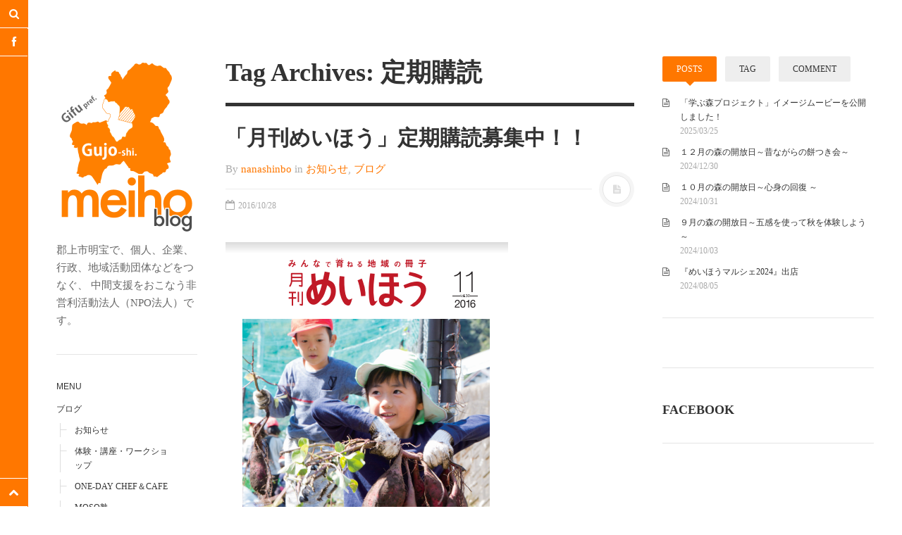

--- FILE ---
content_type: text/html; charset=UTF-8
request_url: https://blog.nanashinbo.com/tag/%E5%AE%9A%E6%9C%9F%E8%B3%BC%E8%AA%AD/
body_size: 15167
content:
<!DOCTYPE html>
<html prefix="og: http://ogp.me/ns#" lang="ja">
<head>
<meta charset="UTF-8">
<meta name="viewport" content="width=device-width, initial-scale=1.0, user-scalable=no">
<title>定期購読 | 特定非営利活動法人ななしんぼ ブログ</title>
<link rel="profile" href="http://gmpg.org/xfn/11">
<link rel="pingback" href="https://blog.nanashinbo.com/wp/xmlrpc.php">
<meta name='robots' content='max-image-preview:large' />
<link rel='dns-prefetch' href='//secure.gravatar.com' />
<link rel='dns-prefetch' href='//s.w.org' />
<link rel='dns-prefetch' href='//v0.wordpress.com' />
<link rel="alternate" type="application/rss+xml" title="特定非営利活動法人ななしんぼ ブログ &raquo; フィード" href="https://blog.nanashinbo.com/feed/" />
<link rel="alternate" type="application/rss+xml" title="特定非営利活動法人ななしんぼ ブログ &raquo; コメントフィード" href="https://blog.nanashinbo.com/comments/feed/" />
<link rel="alternate" type="application/rss+xml" title="特定非営利活動法人ななしんぼ ブログ &raquo; 定期購読 タグのフィード" href="https://blog.nanashinbo.com/tag/%e5%ae%9a%e6%9c%9f%e8%b3%bc%e8%aa%ad/feed/" />
		<script type="text/javascript">
			window._wpemojiSettings = {"baseUrl":"https:\/\/s.w.org\/images\/core\/emoji\/13.1.0\/72x72\/","ext":".png","svgUrl":"https:\/\/s.w.org\/images\/core\/emoji\/13.1.0\/svg\/","svgExt":".svg","source":{"concatemoji":"https:\/\/blog.nanashinbo.com\/wp\/wp-includes\/js\/wp-emoji-release.min.js?ver=5.8.12"}};
			!function(e,a,t){var n,r,o,i=a.createElement("canvas"),p=i.getContext&&i.getContext("2d");function s(e,t){var a=String.fromCharCode;p.clearRect(0,0,i.width,i.height),p.fillText(a.apply(this,e),0,0);e=i.toDataURL();return p.clearRect(0,0,i.width,i.height),p.fillText(a.apply(this,t),0,0),e===i.toDataURL()}function c(e){var t=a.createElement("script");t.src=e,t.defer=t.type="text/javascript",a.getElementsByTagName("head")[0].appendChild(t)}for(o=Array("flag","emoji"),t.supports={everything:!0,everythingExceptFlag:!0},r=0;r<o.length;r++)t.supports[o[r]]=function(e){if(!p||!p.fillText)return!1;switch(p.textBaseline="top",p.font="600 32px Arial",e){case"flag":return s([127987,65039,8205,9895,65039],[127987,65039,8203,9895,65039])?!1:!s([55356,56826,55356,56819],[55356,56826,8203,55356,56819])&&!s([55356,57332,56128,56423,56128,56418,56128,56421,56128,56430,56128,56423,56128,56447],[55356,57332,8203,56128,56423,8203,56128,56418,8203,56128,56421,8203,56128,56430,8203,56128,56423,8203,56128,56447]);case"emoji":return!s([10084,65039,8205,55357,56613],[10084,65039,8203,55357,56613])}return!1}(o[r]),t.supports.everything=t.supports.everything&&t.supports[o[r]],"flag"!==o[r]&&(t.supports.everythingExceptFlag=t.supports.everythingExceptFlag&&t.supports[o[r]]);t.supports.everythingExceptFlag=t.supports.everythingExceptFlag&&!t.supports.flag,t.DOMReady=!1,t.readyCallback=function(){t.DOMReady=!0},t.supports.everything||(n=function(){t.readyCallback()},a.addEventListener?(a.addEventListener("DOMContentLoaded",n,!1),e.addEventListener("load",n,!1)):(e.attachEvent("onload",n),a.attachEvent("onreadystatechange",function(){"complete"===a.readyState&&t.readyCallback()})),(n=t.source||{}).concatemoji?c(n.concatemoji):n.wpemoji&&n.twemoji&&(c(n.twemoji),c(n.wpemoji)))}(window,document,window._wpemojiSettings);
		</script>
		<style type="text/css">
img.wp-smiley,
img.emoji {
	display: inline !important;
	border: none !important;
	box-shadow: none !important;
	height: 1em !important;
	width: 1em !important;
	margin: 0 .07em !important;
	vertical-align: -0.1em !important;
	background: none !important;
	padding: 0 !important;
}
</style>
	<link rel='stylesheet' id='wp-block-library-css'  href='https://blog.nanashinbo.com/wp/wp-includes/css/dist/block-library/style.min.css?ver=5.8.12' type='text/css' media='all' />
<style id='wp-block-library-inline-css' type='text/css'>
.has-text-align-justify{text-align:justify;}
</style>
<link rel='stylesheet' id='mediaelement-css'  href='https://blog.nanashinbo.com/wp/wp-includes/js/mediaelement/mediaelementplayer-legacy.min.css?ver=4.2.16' type='text/css' media='all' />
<link rel='stylesheet' id='wp-mediaelement-css'  href='https://blog.nanashinbo.com/wp/wp-includes/js/mediaelement/wp-mediaelement.min.css?ver=5.8.12' type='text/css' media='all' />
<link rel='stylesheet' id='bwg_fonts-css'  href='https://blog.nanashinbo.com/wp/wp-content/plugins/photo-gallery/css/bwg-fonts/fonts.css?ver=0.0.1' type='text/css' media='all' />
<link rel='stylesheet' id='sumoselect-css'  href='https://blog.nanashinbo.com/wp/wp-content/plugins/photo-gallery/css/sumoselect.min.css?ver=3.3.24' type='text/css' media='all' />
<link rel='stylesheet' id='mCustomScrollbar-css'  href='https://blog.nanashinbo.com/wp/wp-content/plugins/photo-gallery/css/jquery.mCustomScrollbar.min.css?ver=3.1.5' type='text/css' media='all' />
<link rel='stylesheet' id='bwg_frontend-css'  href='https://blog.nanashinbo.com/wp/wp-content/plugins/photo-gallery/css/styles.min.css?ver=1.5.82' type='text/css' media='all' />
<link rel='stylesheet' id='dw-minion-main-css'  href='https://blog.nanashinbo.com/wp/wp-content/themes/dw-minion/assets/css/main.css?ver=5.8.12' type='text/css' media='all' />
<link rel='stylesheet' id='dw-minion-style-css'  href='https://blog.nanashinbo.com/wp/wp-content/themes/dw-minion/style.css?ver=5.8.12' type='text/css' media='all' />
<link rel='stylesheet' id='dw-minion-qa-css'  href='https://blog.nanashinbo.com/wp/wp-content/themes/dw-minion/dwqa-templates/style.css?ver=5.8.12' type='text/css' media='all' />
<link rel='stylesheet' id='fancybox-css'  href='https://blog.nanashinbo.com/wp/wp-content/plugins/easy-fancybox/css/jquery.fancybox.min.css?ver=1.3.24' type='text/css' media='screen' />
<style id='fancybox-inline-css' type='text/css'>
#fancybox-outer{background:#fff}#fancybox-content{background:#fff;border-color:#fff;color:inherit;}
</style>
<link rel='stylesheet' id='jetpack_css-css'  href='https://blog.nanashinbo.com/wp/wp-content/plugins/jetpack/css/jetpack.css?ver=10.1.2' type='text/css' media='all' />
<script type='text/javascript' src='https://blog.nanashinbo.com/wp/wp-includes/js/jquery/jquery.min.js?ver=3.6.0' id='jquery-core-js'></script>
<script type='text/javascript' src='https://blog.nanashinbo.com/wp/wp-includes/js/jquery/jquery-migrate.min.js?ver=3.3.2' id='jquery-migrate-js'></script>
<script type='text/javascript' src='https://blog.nanashinbo.com/wp/wp-content/plugins/photo-gallery/js/jquery.sumoselect.min.js?ver=3.3.24' id='sumoselect-js'></script>
<script type='text/javascript' src='https://blog.nanashinbo.com/wp/wp-content/plugins/photo-gallery/js/jquery.mobile.min.js?ver=1.4.5' id='jquery-mobile-js'></script>
<script type='text/javascript' src='https://blog.nanashinbo.com/wp/wp-content/plugins/photo-gallery/js/jquery.mCustomScrollbar.concat.min.js?ver=3.1.5' id='mCustomScrollbar-js'></script>
<script type='text/javascript' src='https://blog.nanashinbo.com/wp/wp-content/plugins/photo-gallery/js/jquery.fullscreen.min.js?ver=0.6.0' id='jquery-fullscreen-js'></script>
<script type='text/javascript' id='bwg_frontend-js-extra'>
/* <![CDATA[ */
var bwg_objectsL10n = {"bwg_field_required":"field is required.","bwg_mail_validation":"\u3053\u308c\u306f\u6709\u52b9\u306a\u30e1\u30fc\u30eb\u30a2\u30c9\u30ec\u30b9\u3067\u306f\u3042\u308a\u307e\u305b\u3093\u3002","bwg_search_result":"\u691c\u7d22\u306b\u4e00\u81f4\u3059\u308b\u753b\u50cf\u304c\u3042\u308a\u307e\u305b\u3093\u3002","bwg_select_tag":"Select Tag","bwg_order_by":"Order By","bwg_search":"\u691c\u7d22","bwg_show_ecommerce":"Show Ecommerce","bwg_hide_ecommerce":"Hide Ecommerce","bwg_show_comments":"\u30b3\u30e1\u30f3\u30c8\u3092\u8868\u793a\u3057\u307e\u3059","bwg_hide_comments":"\u30b3\u30e1\u30f3\u30c8\u3092\u975e\u8868\u793a\u306b\u3057\u307e\u3059","bwg_restore":"\u5fa9\u5143\u3057\u307e\u3059","bwg_maximize":"\u6700\u5927\u5316\u3057\u307e\u3059","bwg_fullscreen":"\u30d5\u30eb\u30b9\u30af\u30ea\u30fc\u30f3","bwg_exit_fullscreen":"\u30d5\u30eb\u30b9\u30af\u30ea\u30fc\u30f3\u3092\u7d42\u4e86\u3057\u307e\u3059","bwg_search_tag":"SEARCH...","bwg_tag_no_match":"No tags found","bwg_all_tags_selected":"All tags selected","bwg_tags_selected":"tags selected","play":"\u518d\u751f","pause":"\u4e00\u6642\u505c\u6b62\u3057\u307e\u3059","is_pro":"","bwg_play":"\u518d\u751f","bwg_pause":"\u4e00\u6642\u505c\u6b62\u3057\u307e\u3059","bwg_hide_info":"\u60c5\u5831\u3092\u96a0\u3059","bwg_show_info":"\u60c5\u5831\u3092\u8868\u793a\u3057\u307e\u3059","bwg_hide_rating":"\u96a0\u3059\u8a55\u4fa1","bwg_show_rating":"\u8a55\u4fa1\u3092\u8868\u793a\u3057\u307e\u3059","ok":"Ok","cancel":"Cancel","select_all":"Select all","lazy_load":"0","lazy_loader":"https:\/\/blog.nanashinbo.com\/wp\/wp-content\/plugins\/photo-gallery\/images\/ajax_loader.png","front_ajax":"0","bwg_tag_see_all":"see all tags","bwg_tag_see_less":"see less tags"};
/* ]]> */
</script>
<script type='text/javascript' src='https://blog.nanashinbo.com/wp/wp-content/plugins/photo-gallery/js/scripts.min.js?ver=1.5.82' id='bwg_frontend-js'></script>
<script type='text/javascript' src='https://blog.nanashinbo.com/wp/wp-content/themes/dw-minion/assets/js/modernizr-2.6.2.min.js?ver=5.8.12' id='modernizr-js'></script>
<link rel="https://api.w.org/" href="https://blog.nanashinbo.com/wp-json/" /><link rel="alternate" type="application/json" href="https://blog.nanashinbo.com/wp-json/wp/v2/tags/313" /><link rel="EditURI" type="application/rsd+xml" title="RSD" href="https://blog.nanashinbo.com/wp/xmlrpc.php?rsd" />
<link rel="wlwmanifest" type="application/wlwmanifest+xml" href="https://blog.nanashinbo.com/wp/wp-includes/wlwmanifest.xml" /> 
<meta name="generator" content="WordPress 5.8.12" />
<link type="image/x-icon" href="http://blog.nanashinbo.com/wp/wp-content/uploads/2014/06/fabicon2.png" rel="shortcut icon">    <style type="text/css" id="minion_leftbar_color" media="screen">
      .show-nav .show-site-nav i,.action.search label,.site-actions i {
        color: #ffffff;
      }
      .site-actions,.show-nav .show-site-nav i,.action.search label,.site-actions i {
        background: #ff7700;
      }
      .no-touch .site-actions .social:hover i,.back-top:hover i,.no-touch .action.search:hover label,.action.search.active label,.action.search .search-query {
        color: #ff7700;
      }
      .no-touch .site-actions .social:hover i,.back-top:hover i,.no-touch .action.search:hover label,.action.search.active label,.action.search .search-query {
        background: ;
      }
      @media (min-width: 768px) {
        .site-actions,.site-actions .actions>.back-top {
          border-top: 1px solid #ffffff;
        }
        .social,.site-actions .actions > .action,.show-site-nav {
          border-bottom: 1px solid #ffffff;
        }
        .pager .nav-next a:hover .btn, .pager .nav-previous a:hover .btn {
          background: #ffffff;
        }
      }
    </style>
        <style type="text/css" id="minion_color" media="screen">
      .btn:hover,#nav-below .btn:hover,.accordion-heading .accordion-toggle,.nav-tabs > li > a:hover, .nav-tabs > li > a:focus,.nav-tabs > .active > a, .nav-tabs > .active > a:hover, .nav-tabs > .active > a:focus,.pager .pager-title .nav-next a:hover .btn, .pager .pager-title .nav-previous a:hover .btn, .entry-footer .entry-tags .tags-links a:hover,#cancel-comment-reply-link:hover,#commentform #submit,.post-password-required .entry-content input[type="submit"]:hover,blockquote p {
        background-color: #ff7700;
      }
      a:hover,.btn-link:hover,.btn-link:focus,.comment-list .comment-datetime:hover,.comment-list .comment-edit-link:hover,.entry-meta a, .entry-meta .posted-on a:hover, .entry-meta .comments-link a:hover,.format-link .entry-content a,.format-quote .bq-meta a,.widget_nav_menu .current_page_item > a, .widget_nav_menu .current-menu-item > a,[class*="widget_recent_comments"] .url,.dw_twitter .tweet-content a {
        color: #ff7700;
      }
      .nav-tabs > .active > a:before,blockquote cite:before {
        border-top: 6px solid #ff7700;
      }
    </style>
          <style type="text/css" id="heading_font" media="screen">
        @font-face {
          font-family: "Roboto";
          src: url('http://themes.googleusercontent.com/static/fonts/roboto/v9/dtpHsbgPEm2lVWciJZ0P-A.ttf');
        } 
        h1,h2,h3,h4,h5,h6,blockquote p {
          font-family: "Roboto";
        }
      </style>
          <style type="text/css" id="body_font" media="screen">
        @font-face {
          font-family: "Roboto";
          src: url('http://themes.googleusercontent.com/static/fonts/roboto/v9/dtpHsbgPEm2lVWciJZ0P-A.ttf');
        } 
        body,.entry-content,.page-content,.site-description,.entry-meta .byline, .entry-meta .cat-links, .format-link .entry-content a {
          font-family: "Roboto";
        }
      </style>
    <meta property="og:image" content="" />
<!-- Jetpack Open Graph Tags -->
<meta property="og:type" content="website" />
<meta property="og:title" content="定期購読 &#8211; 特定非営利活動法人ななしんぼ ブログ" />
<meta property="og:url" content="https://blog.nanashinbo.com/tag/%e5%ae%9a%e6%9c%9f%e8%b3%bc%e8%aa%ad/" />
<meta property="og:site_name" content="特定非営利活動法人ななしんぼ ブログ" />
<meta property="og:image" content="https://s0.wp.com/i/blank.jpg" />
<meta property="og:locale" content="ja_JP" />

<!-- End Jetpack Open Graph Tags -->
</head>
<body class="archive tag tag-313 group-blog">
<div id="page" class="hfeed site">
	<div class="container clearfix">
				<div id="navigation" class="site-nav">
			<div class="site-nav-inner">
				<div class="container">
					<header id="masthead" class="site-header" role="banner">
						<h1 class="site-title display-logo"><a href="https://blog.nanashinbo.com/" title="特定非営利活動法人ななしんぼ ブログ" rel="home"><img alt="特定非営利活動法人ななしんぼ ブログ" src="http://blog.nanashinbo.com/wp/wp-content/uploads/2014/06/prof21.png" /></a></h1><p class="site-subtitle">郡上市明宝で、個人、企業、行政、地域活動団体などをつなぐ、 中間支援をおこなう非営利活動法人（NPO法人）です。</p>					</header>
					<div id="main-sidebar" class="widget-area" role="complementary">
		<aside id="nav_menu-3" class="widget widget_nav_menu"><h3 class="widget-title">Menu</h3><div class="menu-menu-container"><ul id="menu-menu" class="menu"><li id="menu-item-194" class="menu-item menu-item-type-taxonomy menu-item-object-category menu-item-has-children menu-item-194"><a href="https://blog.nanashinbo.com/category/blog/">ブログ</a>
<ul class="sub-menu">
	<li id="menu-item-195" class="menu-item menu-item-type-taxonomy menu-item-object-category menu-item-195"><a href="https://blog.nanashinbo.com/category/news/">お知らせ</a></li>
	<li id="menu-item-198" class="menu-item menu-item-type-taxonomy menu-item-object-category menu-item-198"><a href="https://blog.nanashinbo.com/category/miniku-cafe/">体験・講座・ワークショップ</a></li>
	<li id="menu-item-199" class="menu-item menu-item-type-taxonomy menu-item-object-category menu-item-199"><a href="https://blog.nanashinbo.com/category/one-day-c/">One-Day Chef＆Cafe</a></li>
	<li id="menu-item-197" class="menu-item menu-item-type-taxonomy menu-item-object-category menu-item-197"><a href="https://blog.nanashinbo.com/category/moso/">MOSO塾</a></li>
</ul>
</li>
<li id="menu-item-251" class="menu-item menu-item-type-custom menu-item-object-custom menu-item-251"><a href="http://blog.nanashinbo.com/gallary/spring/">明宝PHOTO</a></li>
<li id="menu-item-2353" class="menu-item menu-item-type-custom menu-item-object-custom menu-item-2353"><a href="http://meihoshuppan.wix.com/main#!back-number/gtavz">月刊めいほう</a></li>
<li id="menu-item-516" class="menu-item menu-item-type-post_type menu-item-object-page menu-item-has-children menu-item-516"><a href="https://blog.nanashinbo.com/about/">このブログについて</a>
<ul class="sub-menu">
	<li id="menu-item-99" class="menu-item menu-item-type-custom menu-item-object-custom menu-item-99"><a href="http://nanashinbo.com">NPO法人ななしんぼ</a></li>
	<li id="menu-item-515" class="menu-item menu-item-type-custom menu-item-object-custom menu-item-515"><a href="http://www.musublog.jp/blog/tournetmeiho/">めいほうツーネット</a></li>
	<li id="menu-item-1546" class="menu-item menu-item-type-custom menu-item-object-custom menu-item-1546"><a href="http://nanashinbo-meiho-gujo.blogspot.jp">旧ブログ(ななしんぼ)</a></li>
</ul>
</li>
</ul></div></aside>
		<aside id="recent-posts-2" class="widget widget_recent_entries">
		<h3 class="widget-title">最近の投稿</h3>
		<ul>
											<li>
					<a href="https://blog.nanashinbo.com/%e5%ad%a6%e3%81%b3%e3%81%ae%e6%a3%ae%e3%83%97%e3%83%ad%e3%82%b8%e3%82%a7%e3%82%af%e3%83%88%e3%82%a4%e3%83%a1%e3%83%bc%e3%82%b8%e3%83%a0%e3%83%bc%e3%83%93%e3%83%bc%e3%82%92%e5%85%ac/">「学ぶ森プロジェクト」イメージムービーを公開しました！</a>
									</li>
											<li>
					<a href="https://blog.nanashinbo.com/%ef%bc%91%ef%bc%92%e6%9c%88%e3%81%ae%e6%a3%ae%e3%81%ae%e9%96%8b%e6%94%be%e6%97%a5%ef%bd%9e%e6%98%94%e3%81%aa%e3%81%8c%e3%82%89%e3%81%ae%e9%a4%85%e3%81%a4%e3%81%8d%e4%bc%9a%ef%bd%9e/">１２月の森の開放日～昔ながらの餅つき会～</a>
									</li>
											<li>
					<a href="https://blog.nanashinbo.com/%ef%bc%91%ef%bc%90%e6%9c%88%e3%81%ae%e6%a3%ae%e3%81%ae%e9%96%8b%e6%94%be%e6%97%a5%ef%bd%9e%e6%97%a5%e3%80%85%e3%81%ae%e5%96%a7%e9%a8%92%e3%81%8b%e3%82%89%e9%9b%a2%e3%82%8c%e6%a3%ae%e3%81%ae%e4%b8%ad/">１０月の森の開放日～心身の回復 ～</a>
									</li>
											<li>
					<a href="https://blog.nanashinbo.com/%ef%bc%99%e6%9c%88%e3%81%ae%e6%a3%ae%e3%81%ae%e9%96%8b%e6%94%be%e6%97%a5%ef%bd%9e%e4%ba%94%e6%84%9f%e3%82%92%e4%bd%bf%e3%81%a3%e3%81%a6%e7%a7%8b%e3%82%92%e4%bd%93%e9%a8%93%e3%81%97%e3%82%88%e3%81%86/">９月の森の開放日～五感を使って秋を体験しよう～</a>
									</li>
											<li>
					<a href="https://blog.nanashinbo.com/%e3%80%8e%e3%82%81%e3%81%84%e3%81%bb%e3%81%86%e3%83%9e%e3%83%ab%e3%82%b7%e3%82%a72024%e3%80%8f%e5%87%ba%e5%ba%97/">『めいほうマルシェ2024』出店</a>
									</li>
					</ul>

		</aside><aside id="categories-2" class="widget widget_categories"><h3 class="widget-title">カテゴリー</h3>
			<ul>
					<li class="cat-item cat-item-31"><a href="https://blog.nanashinbo.com/category/moso/">MOSO塾</a>
</li>
	<li class="cat-item cat-item-44"><a href="https://blog.nanashinbo.com/category/one-day-c/">One-Day カフェ/シェフ</a>
</li>
	<li class="cat-item cat-item-38"><a href="https://blog.nanashinbo.com/category/news/">お知らせ</a>
</li>
	<li class="cat-item cat-item-39"><a href="https://blog.nanashinbo.com/category/gallery/">ギャラリー</a>
</li>
	<li class="cat-item cat-item-1"><a href="https://blog.nanashinbo.com/category/blog/">ブログ</a>
</li>
	<li class="cat-item cat-item-257"><a href="https://blog.nanashinbo.com/category/%e3%82%81%e3%81%84%e3%81%bb%e3%81%86%e5%a4%a2%e3%83%b4%e3%82%a3%e3%82%b8%e3%83%a7%e3%83%b3/">めいほう夢ヴィジョン</a>
</li>
	<li class="cat-item cat-item-43"><a href="https://blog.nanashinbo.com/category/miniku-cafe/">体験・講座・ワークショップ</a>
</li>
	<li class="cat-item cat-item-406"><a href="https://blog.nanashinbo.com/category/%e5%ad%a6%e3%81%b6%e6%a3%ae%e3%83%97%e3%83%ad%e3%82%b8%e3%82%a7%e3%82%af%e3%83%88/">学ぶ森プロジェクト</a>
</li>
	<li class="cat-item cat-item-139"><a href="https://blog.nanashinbo.com/category/kanko/">観光</a>
</li>
			</ul>

			</aside><aside id="tag_cloud-2" class="widget widget_tag_cloud"><h3 class="widget-title">タグ</h3><div class="tagcloud"><a href="https://blog.nanashinbo.com/tag/onedayc/" class="tag-cloud-link tag-link-40 tag-link-position-1" style="font-size: 11.60396039604pt;" aria-label="One-Day カフェ/シェフ (12個の項目)">One-Day カフェ/シェフ</a>
<a href="https://blog.nanashinbo.com/tag/%e3%81%aa%e3%81%aa%e3%81%97%e3%82%93%e3%81%bc/" class="tag-cloud-link tag-link-5 tag-link-position-2" style="font-size: 11.188118811881pt;" aria-label="ななしんぼ (11個の項目)">ななしんぼ</a>
<a href="https://blog.nanashinbo.com/tag/%e3%81%aa%e3%81%aa%e3%81%97%e3%82%93%e3%81%bc%e3%82%ab%e3%83%95%e3%82%a7/" class="tag-cloud-link tag-link-2 tag-link-position-3" style="font-size: 14.237623762376pt;" aria-label="ななしんぼカフェ (19個の項目)">ななしんぼカフェ</a>
<a href="https://blog.nanashinbo.com/tag/%e3%81%bf%e3%82%93%e8%82%b2cafe/" class="tag-cloud-link tag-link-8 tag-link-position-4" style="font-size: 8.6930693069307pt;" aria-label="みん育Cafe (7個の項目)">みん育Cafe</a>
<a href="https://blog.nanashinbo.com/tag/%e3%82%81%e3%81%84%e3%81%bb%e3%81%86%e3%82%b9%e3%82%ad%e3%83%bc%e5%a0%b4/" class="tag-cloud-link tag-link-54 tag-link-position-5" style="font-size: 15.069306930693pt;" aria-label="めいほうスキー場 (22個の項目)">めいほうスキー場</a>
<a href="https://blog.nanashinbo.com/tag/%e3%82%81%e3%81%84%e3%81%bb%e3%81%86%e6%b5%aa%e6%bc%ab%e5%b7%a5%e6%88%bf/" class="tag-cloud-link tag-link-186 tag-link-position-6" style="font-size: 8pt;" aria-label="めいほう浪漫工房 (6個の項目)">めいほう浪漫工房</a>
<a href="https://blog.nanashinbo.com/tag/%e3%82%a4%e3%83%99%e3%83%b3%e3%83%88/" class="tag-cloud-link tag-link-3 tag-link-position-7" style="font-size: 18.673267326733pt;" aria-label="イベント (41個の項目)">イベント</a>
<a href="https://blog.nanashinbo.com/tag/%e3%82%ab%e3%83%95%e3%82%a7%e3%82%a4%e3%83%99%e3%83%b3%e3%83%88/" class="tag-cloud-link tag-link-9 tag-link-position-8" style="font-size: 12.158415841584pt;" aria-label="カフェイベント (13個の項目)">カフェイベント</a>
<a href="https://blog.nanashinbo.com/tag/%e3%82%b3%e3%83%b3%e3%82%b5%e3%83%bc%e3%83%88/" class="tag-cloud-link tag-link-62 tag-link-position-9" style="font-size: 8.6930693069307pt;" aria-label="コンサート (7個の項目)">コンサート</a>
<a href="https://blog.nanashinbo.com/tag/%e3%83%ac%e3%82%b8%e3%83%a3%e3%83%bc/" class="tag-cloud-link tag-link-53 tag-link-position-10" style="font-size: 15.346534653465pt;" aria-label="レジャー (23個の項目)">レジャー</a>
<a href="https://blog.nanashinbo.com/tag/%e4%ba%8c%e9%96%93%e6%89%8b/" class="tag-cloud-link tag-link-103 tag-link-position-11" style="font-size: 8.6930693069307pt;" aria-label="二間手 (7個の項目)">二間手</a>
<a href="https://blog.nanashinbo.com/tag/%e4%bc%9d%e7%b5%b1%e8%a1%8c%e4%ba%8b/" class="tag-cloud-link tag-link-150 tag-link-position-12" style="font-size: 16.039603960396pt;" aria-label="伝統行事 (26個の項目)">伝統行事</a>
<a href="https://blog.nanashinbo.com/tag/%e4%bc%9d%e7%b5%b1%e9%a3%9f/" class="tag-cloud-link tag-link-37 tag-link-position-13" style="font-size: 12.158415841584pt;" aria-label="伝統食 (13個の項目)">伝統食</a>
<a href="https://blog.nanashinbo.com/tag/%e5%8f%a4%e6%b0%91%e5%ae%b6/" class="tag-cloud-link tag-link-51 tag-link-position-14" style="font-size: 11.60396039604pt;" aria-label="古民家 (12個の項目)">古民家</a>
<a href="https://blog.nanashinbo.com/tag/%e5%9c%8b%e7%94%b0%e5%ae%b6%e3%81%ae%e8%8a%9d%e6%a1%9c/" class="tag-cloud-link tag-link-61 tag-link-position-15" style="font-size: 8.6930693069307pt;" aria-label="國田家の芝桜 (7個の項目)">國田家の芝桜</a>
<a href="https://blog.nanashinbo.com/tag/%e5%9c%b0%e5%9f%9f%e3%82%a4%e3%83%99%e3%83%b3%e3%83%88/" class="tag-cloud-link tag-link-55 tag-link-position-16" style="font-size: 22pt;" aria-label="地域イベント (71個の項目)">地域イベント</a>
<a href="https://blog.nanashinbo.com/tag/%e5%9c%b0%e5%9f%9f%e5%9b%a3%e4%bd%93%e6%94%af%e6%8f%b4/" class="tag-cloud-link tag-link-11 tag-link-position-17" style="font-size: 10.079207920792pt;" aria-label="地域団体支援 (9個の項目)">地域団体支援</a>
<a href="https://blog.nanashinbo.com/tag/%e5%ad%a6%e3%81%b6%e6%a3%ae%e3%83%97%e3%83%ad%e3%82%b8%e3%82%a7%e3%82%af%e3%83%88/" class="tag-cloud-link tag-link-405 tag-link-position-18" style="font-size: 12.851485148515pt;" aria-label="学ぶ森プロジェクト (15個の項目)">学ぶ森プロジェクト</a>
<a href="https://blog.nanashinbo.com/tag/%e5%af%92%e6%b0%b4/" class="tag-cloud-link tag-link-111 tag-link-position-19" style="font-size: 12.574257425743pt;" aria-label="寒水 (14個の項目)">寒水</a>
<a href="https://blog.nanashinbo.com/tag/%e5%af%92%e6%b0%b4%e8%b8%8a%e3%82%8a/" class="tag-cloud-link tag-link-112 tag-link-position-20" style="font-size: 10.079207920792pt;" aria-label="寒水踊り (9個の項目)">寒水踊り</a>
<a href="https://blog.nanashinbo.com/tag/%e5%b0%8f%e5%b7%9d/" class="tag-cloud-link tag-link-74 tag-link-position-21" style="font-size: 15.069306930693pt;" aria-label="小川 (22個の項目)">小川</a>
<a href="https://blog.nanashinbo.com/tag/%e5%b0%8f%e5%b7%9d%e5%b0%8f%e5%ad%a6%e6%a0%a1/" class="tag-cloud-link tag-link-77 tag-link-position-22" style="font-size: 8.6930693069307pt;" aria-label="小川小学校 (7個の項目)">小川小学校</a>
<a href="https://blog.nanashinbo.com/tag/%e6%84%9b%e9%87%8c/" class="tag-cloud-link tag-link-35 tag-link-position-23" style="font-size: 8.6930693069307pt;" aria-label="愛里 (7個の項目)">愛里</a>
<a href="https://blog.nanashinbo.com/tag/%e6%96%99%e7%90%86/" class="tag-cloud-link tag-link-46 tag-link-position-24" style="font-size: 12.158415841584pt;" aria-label="料理 (13個の項目)">料理</a>
<a href="https://blog.nanashinbo.com/tag/%e6%98%8e%e5%ae%9d%e3%83%84%e3%83%bc%e3%83%8d%e3%83%83%e3%83%88/" class="tag-cloud-link tag-link-206 tag-link-position-25" style="font-size: 12.158415841584pt;" aria-label="明宝ツーネット (13個の項目)">明宝ツーネット</a>
<a href="https://blog.nanashinbo.com/tag/%e6%98%8e%e5%ae%9d%e3%83%84%e3%83%bc%e3%83%aa%e3%82%ba%e3%83%a0%e3%83%8d%e3%83%83%e3%83%88%e3%83%af%e3%83%bc%e3%82%af%e3%82%bb%e3%83%b3%e3%82%bf%e3%83%bc/" class="tag-cloud-link tag-link-229 tag-link-position-26" style="font-size: 11.188118811881pt;" aria-label="明宝ツーリズムネットワークセンター (11個の項目)">明宝ツーリズムネットワークセンター</a>
<a href="https://blog.nanashinbo.com/tag/%e6%98%8e%e5%ae%9d%e3%83%8f%e3%83%a0/" class="tag-cloud-link tag-link-107 tag-link-position-27" style="font-size: 9.3861386138614pt;" aria-label="明宝ハム (8個の項目)">明宝ハム</a>
<a href="https://blog.nanashinbo.com/tag/%e6%98%8e%e5%ae%9d%e3%83%ac%e3%83%87%e3%82%a3%e3%83%bc%e3%82%b9/" class="tag-cloud-link tag-link-63 tag-link-position-28" style="font-size: 8pt;" aria-label="明宝レディース (6個の項目)">明宝レディース</a>
<a href="https://blog.nanashinbo.com/tag/%e6%98%8e%e5%ae%9d%e4%b8%ad%e5%ad%a6%e6%a0%a1/" class="tag-cloud-link tag-link-67 tag-link-position-29" style="font-size: 9.3861386138614pt;" aria-label="明宝中学校 (8個の項目)">明宝中学校</a>
<a href="https://blog.nanashinbo.com/tag/%e6%98%8e%e5%ae%9d%e5%b0%8f%e5%ad%a6%e6%a0%a1/" class="tag-cloud-link tag-link-166 tag-link-position-30" style="font-size: 8pt;" aria-label="明宝小学校 (6個の項目)">明宝小学校</a>
<a href="https://blog.nanashinbo.com/tag/%e6%98%8e%e5%ae%9d%e5%b1%b1%e9%87%8c%e7%a0%94%e7%a9%b6%e4%bc%9a/" class="tag-cloud-link tag-link-110 tag-link-position-31" style="font-size: 9.3861386138614pt;" aria-label="明宝山里研究会 (8個の項目)">明宝山里研究会</a>
<a href="https://blog.nanashinbo.com/tag/%e6%98%8e%e5%ae%9d%e6%96%87%e5%8c%96%e8%b2%a1%e4%bf%9d%e8%ad%b7%e5%8d%94%e4%bc%9a/" class="tag-cloud-link tag-link-119 tag-link-position-32" style="font-size: 11.60396039604pt;" aria-label="明宝文化財保護協会 (12個の項目)">明宝文化財保護協会</a>
<a href="https://blog.nanashinbo.com/tag/%e6%98%8e%e5%ae%9d%e6%ad%b4%e5%8f%b2%e6%b0%91%e4%bf%97%e8%b3%87%e6%96%99%e9%a4%a8/" class="tag-cloud-link tag-link-120 tag-link-position-33" style="font-size: 13.267326732673pt;" aria-label="明宝歴史民俗資料館 (16個の項目)">明宝歴史民俗資料館</a>
<a href="https://blog.nanashinbo.com/tag/%e6%98%a5/" class="tag-cloud-link tag-link-71 tag-link-position-34" style="font-size: 12.851485148515pt;" aria-label="春 (15個の項目)">春</a>
<a href="https://blog.nanashinbo.com/tag/%e6%a0%83%e5%b0%be%e9%87%8c%e4%ba%ba%e5%a1%be/" class="tag-cloud-link tag-link-82 tag-link-position-35" style="font-size: 8.6930693069307pt;" aria-label="栃尾里人塾 (7個の項目)">栃尾里人塾</a>
<a href="https://blog.nanashinbo.com/tag/%e6%a4%8d%e6%a8%b9%e7%a5%ad/" class="tag-cloud-link tag-link-199 tag-link-position-36" style="font-size: 8pt;" aria-label="植樹祭 (6個の項目)">植樹祭</a>
<a href="https://blog.nanashinbo.com/tag/%e6%ba%90%e5%8f%b3%e8%a1%9b%e9%96%80/" class="tag-cloud-link tag-link-97 tag-link-position-37" style="font-size: 10.079207920792pt;" aria-label="源右衛門 (9個の項目)">源右衛門</a>
<a href="https://blog.nanashinbo.com/tag/%e7%a5%ad%e7%a4%bc/" class="tag-cloud-link tag-link-148 tag-link-position-38" style="font-size: 10.079207920792pt;" aria-label="祭礼 (9個の項目)">祭礼</a>
<a href="https://blog.nanashinbo.com/tag/%e7%b5%a6%e9%a3%9f%e3%83%a9%e3%83%b3%e3%83%81/" class="tag-cloud-link tag-link-84 tag-link-position-39" style="font-size: 8pt;" aria-label="給食ランチ (6個の項目)">給食ランチ</a>
<a href="https://blog.nanashinbo.com/tag/%e8%8a%b1%e6%a1%83/" class="tag-cloud-link tag-link-73 tag-link-position-40" style="font-size: 8.6930693069307pt;" aria-label="花桃 (7個の項目)">花桃</a>
<a href="https://blog.nanashinbo.com/tag/%e8%ac%9b%e5%ba%a7/" class="tag-cloud-link tag-link-10 tag-link-position-41" style="font-size: 11.188118811881pt;" aria-label="講座 (11個の項目)">講座</a>
<a href="https://blog.nanashinbo.com/tag/%e9%81%93%e3%81%ae%e9%a7%85/" class="tag-cloud-link tag-link-64 tag-link-position-42" style="font-size: 12.574257425743pt;" aria-label="道の駅 (14個の項目)">道の駅</a>
<a href="https://blog.nanashinbo.com/tag/%e9%a3%9f/" class="tag-cloud-link tag-link-34 tag-link-position-43" style="font-size: 15.623762376238pt;" aria-label="食 (24個の項目)">食</a>
<a href="https://blog.nanashinbo.com/tag/%e9%a3%9f%e4%ba%8b/" class="tag-cloud-link tag-link-52 tag-link-position-44" style="font-size: 12.851485148515pt;" aria-label="食事 (15個の項目)">食事</a>
<a href="https://blog.nanashinbo.com/tag/%e9%b6%8f%e3%81%a1%e3%82%83%e3%82%93/" class="tag-cloud-link tag-link-41 tag-link-position-45" style="font-size: 15.762376237624pt;" aria-label="鶏ちゃん (25個の項目)">鶏ちゃん</a></div>
</aside><aside id="archives-5" class="widget widget_archive"><h3 class="widget-title">ARCHIVE</h3>
			<ul>
					<li><a href='https://blog.nanashinbo.com/2025/03/'>2025年3月</a>&nbsp;(1)</li>
	<li><a href='https://blog.nanashinbo.com/2024/12/'>2024年12月</a>&nbsp;(1)</li>
	<li><a href='https://blog.nanashinbo.com/2024/10/'>2024年10月</a>&nbsp;(2)</li>
	<li><a href='https://blog.nanashinbo.com/2024/08/'>2024年8月</a>&nbsp;(2)</li>
	<li><a href='https://blog.nanashinbo.com/2024/05/'>2024年5月</a>&nbsp;(1)</li>
	<li><a href='https://blog.nanashinbo.com/2024/03/'>2024年3月</a>&nbsp;(1)</li>
	<li><a href='https://blog.nanashinbo.com/2023/12/'>2023年12月</a>&nbsp;(1)</li>
	<li><a href='https://blog.nanashinbo.com/2023/07/'>2023年7月</a>&nbsp;(2)</li>
	<li><a href='https://blog.nanashinbo.com/2023/05/'>2023年5月</a>&nbsp;(3)</li>
	<li><a href='https://blog.nanashinbo.com/2023/04/'>2023年4月</a>&nbsp;(1)</li>
	<li><a href='https://blog.nanashinbo.com/2022/06/'>2022年6月</a>&nbsp;(1)</li>
	<li><a href='https://blog.nanashinbo.com/2021/11/'>2021年11月</a>&nbsp;(1)</li>
	<li><a href='https://blog.nanashinbo.com/2021/09/'>2021年9月</a>&nbsp;(2)</li>
	<li><a href='https://blog.nanashinbo.com/2021/06/'>2021年6月</a>&nbsp;(1)</li>
	<li><a href='https://blog.nanashinbo.com/2021/03/'>2021年3月</a>&nbsp;(1)</li>
	<li><a href='https://blog.nanashinbo.com/2020/10/'>2020年10月</a>&nbsp;(1)</li>
	<li><a href='https://blog.nanashinbo.com/2020/09/'>2020年9月</a>&nbsp;(2)</li>
	<li><a href='https://blog.nanashinbo.com/2020/07/'>2020年7月</a>&nbsp;(1)</li>
	<li><a href='https://blog.nanashinbo.com/2020/05/'>2020年5月</a>&nbsp;(1)</li>
	<li><a href='https://blog.nanashinbo.com/2019/07/'>2019年7月</a>&nbsp;(1)</li>
	<li><a href='https://blog.nanashinbo.com/2019/04/'>2019年4月</a>&nbsp;(1)</li>
	<li><a href='https://blog.nanashinbo.com/2019/02/'>2019年2月</a>&nbsp;(2)</li>
	<li><a href='https://blog.nanashinbo.com/2019/01/'>2019年1月</a>&nbsp;(1)</li>
	<li><a href='https://blog.nanashinbo.com/2018/12/'>2018年12月</a>&nbsp;(1)</li>
	<li><a href='https://blog.nanashinbo.com/2018/11/'>2018年11月</a>&nbsp;(2)</li>
	<li><a href='https://blog.nanashinbo.com/2018/10/'>2018年10月</a>&nbsp;(2)</li>
	<li><a href='https://blog.nanashinbo.com/2018/09/'>2018年9月</a>&nbsp;(2)</li>
	<li><a href='https://blog.nanashinbo.com/2018/08/'>2018年8月</a>&nbsp;(5)</li>
	<li><a href='https://blog.nanashinbo.com/2018/07/'>2018年7月</a>&nbsp;(3)</li>
	<li><a href='https://blog.nanashinbo.com/2018/06/'>2018年6月</a>&nbsp;(2)</li>
	<li><a href='https://blog.nanashinbo.com/2018/05/'>2018年5月</a>&nbsp;(4)</li>
	<li><a href='https://blog.nanashinbo.com/2018/04/'>2018年4月</a>&nbsp;(2)</li>
	<li><a href='https://blog.nanashinbo.com/2018/02/'>2018年2月</a>&nbsp;(3)</li>
	<li><a href='https://blog.nanashinbo.com/2018/01/'>2018年1月</a>&nbsp;(1)</li>
	<li><a href='https://blog.nanashinbo.com/2017/12/'>2017年12月</a>&nbsp;(1)</li>
	<li><a href='https://blog.nanashinbo.com/2017/11/'>2017年11月</a>&nbsp;(2)</li>
	<li><a href='https://blog.nanashinbo.com/2017/10/'>2017年10月</a>&nbsp;(2)</li>
	<li><a href='https://blog.nanashinbo.com/2017/09/'>2017年9月</a>&nbsp;(4)</li>
	<li><a href='https://blog.nanashinbo.com/2017/08/'>2017年8月</a>&nbsp;(1)</li>
	<li><a href='https://blog.nanashinbo.com/2017/07/'>2017年7月</a>&nbsp;(2)</li>
	<li><a href='https://blog.nanashinbo.com/2017/06/'>2017年6月</a>&nbsp;(2)</li>
	<li><a href='https://blog.nanashinbo.com/2017/05/'>2017年5月</a>&nbsp;(6)</li>
	<li><a href='https://blog.nanashinbo.com/2017/04/'>2017年4月</a>&nbsp;(1)</li>
	<li><a href='https://blog.nanashinbo.com/2017/02/'>2017年2月</a>&nbsp;(3)</li>
	<li><a href='https://blog.nanashinbo.com/2016/12/'>2016年12月</a>&nbsp;(3)</li>
	<li><a href='https://blog.nanashinbo.com/2016/11/'>2016年11月</a>&nbsp;(9)</li>
	<li><a href='https://blog.nanashinbo.com/2016/10/'>2016年10月</a>&nbsp;(6)</li>
	<li><a href='https://blog.nanashinbo.com/2016/09/'>2016年9月</a>&nbsp;(8)</li>
	<li><a href='https://blog.nanashinbo.com/2016/08/'>2016年8月</a>&nbsp;(6)</li>
	<li><a href='https://blog.nanashinbo.com/2016/07/'>2016年7月</a>&nbsp;(5)</li>
	<li><a href='https://blog.nanashinbo.com/2016/06/'>2016年6月</a>&nbsp;(6)</li>
	<li><a href='https://blog.nanashinbo.com/2016/05/'>2016年5月</a>&nbsp;(8)</li>
	<li><a href='https://blog.nanashinbo.com/2016/04/'>2016年4月</a>&nbsp;(11)</li>
	<li><a href='https://blog.nanashinbo.com/2016/03/'>2016年3月</a>&nbsp;(1)</li>
	<li><a href='https://blog.nanashinbo.com/2016/02/'>2016年2月</a>&nbsp;(5)</li>
	<li><a href='https://blog.nanashinbo.com/2015/12/'>2015年12月</a>&nbsp;(3)</li>
	<li><a href='https://blog.nanashinbo.com/2015/11/'>2015年11月</a>&nbsp;(3)</li>
	<li><a href='https://blog.nanashinbo.com/2015/10/'>2015年10月</a>&nbsp;(4)</li>
	<li><a href='https://blog.nanashinbo.com/2015/09/'>2015年9月</a>&nbsp;(7)</li>
	<li><a href='https://blog.nanashinbo.com/2015/08/'>2015年8月</a>&nbsp;(7)</li>
	<li><a href='https://blog.nanashinbo.com/2015/07/'>2015年7月</a>&nbsp;(7)</li>
	<li><a href='https://blog.nanashinbo.com/2015/06/'>2015年6月</a>&nbsp;(4)</li>
	<li><a href='https://blog.nanashinbo.com/2015/05/'>2015年5月</a>&nbsp;(10)</li>
	<li><a href='https://blog.nanashinbo.com/2015/04/'>2015年4月</a>&nbsp;(8)</li>
	<li><a href='https://blog.nanashinbo.com/2015/03/'>2015年3月</a>&nbsp;(7)</li>
	<li><a href='https://blog.nanashinbo.com/2015/01/'>2015年1月</a>&nbsp;(3)</li>
	<li><a href='https://blog.nanashinbo.com/2014/12/'>2014年12月</a>&nbsp;(2)</li>
	<li><a href='https://blog.nanashinbo.com/2014/11/'>2014年11月</a>&nbsp;(5)</li>
	<li><a href='https://blog.nanashinbo.com/2014/10/'>2014年10月</a>&nbsp;(15)</li>
	<li><a href='https://blog.nanashinbo.com/2014/09/'>2014年9月</a>&nbsp;(11)</li>
	<li><a href='https://blog.nanashinbo.com/2014/08/'>2014年8月</a>&nbsp;(9)</li>
	<li><a href='https://blog.nanashinbo.com/2014/07/'>2014年7月</a>&nbsp;(10)</li>
	<li><a href='https://blog.nanashinbo.com/2014/06/'>2014年6月</a>&nbsp;(10)</li>
	<li><a href='https://blog.nanashinbo.com/2014/05/'>2014年5月</a>&nbsp;(9)</li>
	<li><a href='https://blog.nanashinbo.com/2014/04/'>2014年4月</a>&nbsp;(6)</li>
	<li><a href='https://blog.nanashinbo.com/2014/03/'>2014年3月</a>&nbsp;(2)</li>
	<li><a href='https://blog.nanashinbo.com/2014/02/'>2014年2月</a>&nbsp;(5)</li>
	<li><a href='https://blog.nanashinbo.com/2014/01/'>2014年1月</a>&nbsp;(6)</li>
	<li><a href='https://blog.nanashinbo.com/2013/12/'>2013年12月</a>&nbsp;(5)</li>
	<li><a href='https://blog.nanashinbo.com/2013/11/'>2013年11月</a>&nbsp;(1)</li>
	<li><a href='https://blog.nanashinbo.com/2013/10/'>2013年10月</a>&nbsp;(11)</li>
	<li><a href='https://blog.nanashinbo.com/2013/09/'>2013年9月</a>&nbsp;(3)</li>
	<li><a href='https://blog.nanashinbo.com/2013/08/'>2013年8月</a>&nbsp;(5)</li>
	<li><a href='https://blog.nanashinbo.com/2013/07/'>2013年7月</a>&nbsp;(8)</li>
	<li><a href='https://blog.nanashinbo.com/2013/06/'>2013年6月</a>&nbsp;(5)</li>
	<li><a href='https://blog.nanashinbo.com/2013/05/'>2013年5月</a>&nbsp;(2)</li>
	<li><a href='https://blog.nanashinbo.com/2013/04/'>2013年4月</a>&nbsp;(4)</li>
	<li><a href='https://blog.nanashinbo.com/2013/03/'>2013年3月</a>&nbsp;(1)</li>
	<li><a href='https://blog.nanashinbo.com/2013/02/'>2013年2月</a>&nbsp;(1)</li>
	<li><a href='https://blog.nanashinbo.com/2013/01/'>2013年1月</a>&nbsp;(3)</li>
	<li><a href='https://blog.nanashinbo.com/2012/12/'>2012年12月</a>&nbsp;(1)</li>
	<li><a href='https://blog.nanashinbo.com/2012/11/'>2012年11月</a>&nbsp;(5)</li>
	<li><a href='https://blog.nanashinbo.com/2012/09/'>2012年9月</a>&nbsp;(1)</li>
			</ul>

			</aside></div>				</div>
			</div>
		</div>
          <div id="actions" class="site-actions clearfix">
      <div class="action show-site-nav">
          <i class="icon-reorder"></i>
      </div>
      <div class="clearfix actions">
          <div class="action search">
              <form action="https://blog.nanashinbo.com/" class="action searchform">
                  <input type="text" placeholder="Search" id="s" name="s" class="search-query">
                  <label for="s"></label>
              </form>
          </div>
          <a class="back-top action" href="#page"><i class="icon-chevron-up"></i></a>
                    <div class="action socials">
              <i class="icon-link active-socials"></i>
              <ul class="unstyled list-socials clearfix" style="width: 200px;">
                  <li class="social"><a href="https://www.facebook.com/nanashinbo.meiho"><i class="icon-facebook"></i></a></li>                                                                                      </ul>          </div>
      </div>
  </div>
  		<div id="main" class="site-main">
			<div class="site-main-inner">
				<div class="container clearfix">
					<div id="primary" class="content-area">
	<div class="primary-inner">
		<header class="page-header">
			<h1 class="page-title">
				Tag Archives: 定期購読			</h1>
					</header>
		<div id="content" class="site-content content-list" role="main">
		<article id="post-2933" class="post-2933 post type-post status-publish format-standard hentry category-news category-blog tag-313 tag-89">
	<header class="entry-header">
		<h2 class="entry-title"><a href="https://blog.nanashinbo.com/getume_teikikoudoku/" rel="bookmark">「月刊めいほう」定期購読募集中！！</a></h2>		<div class="entry-meta"><span class="byline">By <span class="author vcard"><a class="url fn n" href="https://blog.nanashinbo.com/author/admin/" title="View all posts by nanashinbo">nanashinbo</a></span></span><span class="cat-links"> in <a href="https://blog.nanashinbo.com/category/news/" rel="category tag">お知らせ</a>, <a href="https://blog.nanashinbo.com/category/blog/" rel="category tag">ブログ</a></span><span class="sep"><span class="post-format"><i class="icon-file-text"></i></span></span><span class="posted-on"><a href="https://blog.nanashinbo.com/getume_teikikoudoku/" title="11:11 AM" rel="bookmark"><i class="icon-calendar-empty"></i> <time class="entry-date published" datetime="2016-10-28T11:11:35+09:00">2016/10/28</time></a></span></div>	</header>
		<div class="entry-content"> 
		<p><img data-attachment-id="2935" data-permalink="https://blog.nanashinbo.com/getume_teikikoudoku/%e3%82%b9%e3%82%af%e3%83%aa%e3%83%bc%e3%83%b3%e3%82%b7%e3%83%a7%e3%83%83%e3%83%88-2016-10-28-11-00-46/" data-orig-file="https://blog.nanashinbo.com/wp/wp-content/uploads/2016/10/スクリーンショット-2016-10-28-11.00.46.png" data-orig-size="401,565" data-comments-opened="0" data-image-meta="{&quot;aperture&quot;:&quot;0&quot;,&quot;credit&quot;:&quot;&quot;,&quot;camera&quot;:&quot;&quot;,&quot;caption&quot;:&quot;&quot;,&quot;created_timestamp&quot;:&quot;0&quot;,&quot;copyright&quot;:&quot;&quot;,&quot;focal_length&quot;:&quot;0&quot;,&quot;iso&quot;:&quot;0&quot;,&quot;shutter_speed&quot;:&quot;0&quot;,&quot;title&quot;:&quot;&quot;}" data-image-title="%e3%82%b9%e3%82%af%e3%83%aa%e3%83%bc%e3%83%b3%e3%82%b7%e3%83%a7%e3%83%83%e3%83%88-2016-10-28-11-00-46" data-image-description="" data-image-caption="" data-medium-file="https://blog.nanashinbo.com/wp/wp-content/uploads/2016/10/スクリーンショット-2016-10-28-11.00.46-212x300.png" data-large-file="https://blog.nanashinbo.com/wp/wp-content/uploads/2016/10/スクリーンショット-2016-10-28-11.00.46.png" loading="lazy" class="alignnone size-full wp-image-2935" src="http://blog.nanashinbo.com/wp/wp-content/uploads/2016/10/スクリーンショット-2016-10-28-11.00.46.png" alt="%e3%82%b9%e3%82%af%e3%83%aa%e3%83%bc%e3%83%b3%e3%82%b7%e3%83%a7%e3%83%83%e3%83%88-2016-10-28-11-00-46" width="401" height="565" srcset="https://blog.nanashinbo.com/wp/wp-content/uploads/2016/10/スクリーンショット-2016-10-28-11.00.46.png 401w, https://blog.nanashinbo.com/wp/wp-content/uploads/2016/10/スクリーンショット-2016-10-28-11.00.46-212x300.png 212w" sizes="(max-width: 401px) 100vw, 401px" /><br />
 <a href="https://blog.nanashinbo.com/getume_teikikoudoku/" class="more-link"><span class="btn btn-small">Continue reading</span></a></p>
			</div>
</article>		</div>
	</div>
</div>
<div id="secondary" class="widget-area" role="complementary">
		<aside id="dw_tabs-3" class="widget dw_tabs news-tab">      <div class="nav-tab-select-wrap">
        <select name="nav-tabs-dw_tabs-3" class="nav-tabs-by-select visible-phone" >
          <option data-target="#recent-posts-dw-widget-1"  value="#recent-posts-dw-widget-1" >POSTS</option><option data-target="#tag_cloud-dw-widget-1"  value="#tag_cloud-dw-widget-1" >TAG</option><option data-target="#recent-comments-dw-widget-1"  value="#recent-comments-dw-widget-1" >COMMENT</option>        </select>
      </div>
      <ul class="nav nav-tabs hidden-phone" id="nav-tabs-dw_tabs-3">
      <li class="active"><a href="#recent-posts-dw-widget-1" data-toggle="tab">POSTS</a></li><li class=""><a href="#tag_cloud-dw-widget-1" data-toggle="tab">TAG</a></li><li class=""><a href="#recent-comments-dw-widget-1" data-toggle="tab">COMMENT</a></li>      </ul>
      <div class="tab-content">
                          <div class="tab-pane widget_recent-posts-dw-widget-1 widget_recent_entries active" id="recent-posts-dw-widget-1">
                    
		
		<h3 class="widget-title">POSTS</h3>
		<ul>
											<li>
					<a href="https://blog.nanashinbo.com/%e5%ad%a6%e3%81%b3%e3%81%ae%e6%a3%ae%e3%83%97%e3%83%ad%e3%82%b8%e3%82%a7%e3%82%af%e3%83%88%e3%82%a4%e3%83%a1%e3%83%bc%e3%82%b8%e3%83%a0%e3%83%bc%e3%83%93%e3%83%bc%e3%82%92%e5%85%ac/">「学ぶ森プロジェクト」イメージムービーを公開しました！</a>
											<span class="post-date">2025/03/25</span>
									</li>
											<li>
					<a href="https://blog.nanashinbo.com/%ef%bc%91%ef%bc%92%e6%9c%88%e3%81%ae%e6%a3%ae%e3%81%ae%e9%96%8b%e6%94%be%e6%97%a5%ef%bd%9e%e6%98%94%e3%81%aa%e3%81%8c%e3%82%89%e3%81%ae%e9%a4%85%e3%81%a4%e3%81%8d%e4%bc%9a%ef%bd%9e/">１２月の森の開放日～昔ながらの餅つき会～</a>
											<span class="post-date">2024/12/30</span>
									</li>
											<li>
					<a href="https://blog.nanashinbo.com/%ef%bc%91%ef%bc%90%e6%9c%88%e3%81%ae%e6%a3%ae%e3%81%ae%e9%96%8b%e6%94%be%e6%97%a5%ef%bd%9e%e6%97%a5%e3%80%85%e3%81%ae%e5%96%a7%e9%a8%92%e3%81%8b%e3%82%89%e9%9b%a2%e3%82%8c%e6%a3%ae%e3%81%ae%e4%b8%ad/">１０月の森の開放日～心身の回復 ～</a>
											<span class="post-date">2024/10/31</span>
									</li>
											<li>
					<a href="https://blog.nanashinbo.com/%ef%bc%99%e6%9c%88%e3%81%ae%e6%a3%ae%e3%81%ae%e9%96%8b%e6%94%be%e6%97%a5%ef%bd%9e%e4%ba%94%e6%84%9f%e3%82%92%e4%bd%bf%e3%81%a3%e3%81%a6%e7%a7%8b%e3%82%92%e4%bd%93%e9%a8%93%e3%81%97%e3%82%88%e3%81%86/">９月の森の開放日～五感を使って秋を体験しよう～</a>
											<span class="post-date">2024/10/03</span>
									</li>
											<li>
					<a href="https://blog.nanashinbo.com/%e3%80%8e%e3%82%81%e3%81%84%e3%81%bb%e3%81%86%e3%83%9e%e3%83%ab%e3%82%b7%e3%82%a72024%e3%80%8f%e5%87%ba%e5%ba%97/">『めいほうマルシェ2024』出店</a>
											<span class="post-date">2024/08/05</span>
									</li>
					</ul>

		                  </div>
                                  <div class="tab-pane widget_tag_cloud-dw-widget-1 widget_tag_cloud " id="tag_cloud-dw-widget-1">
                    <h3 class="widget-title">TAG</h3><div class="tagcloud"><a href="https://blog.nanashinbo.com/tag/onedayc/" class="tag-cloud-link tag-link-40 tag-link-position-1" style="font-size: 11.60396039604pt;" aria-label="One-Day カフェ/シェフ (12個の項目)">One-Day カフェ/シェフ</a>
<a href="https://blog.nanashinbo.com/tag/%e3%81%aa%e3%81%aa%e3%81%97%e3%82%93%e3%81%bc/" class="tag-cloud-link tag-link-5 tag-link-position-2" style="font-size: 11.188118811881pt;" aria-label="ななしんぼ (11個の項目)">ななしんぼ</a>
<a href="https://blog.nanashinbo.com/tag/%e3%81%aa%e3%81%aa%e3%81%97%e3%82%93%e3%81%bc%e3%82%ab%e3%83%95%e3%82%a7/" class="tag-cloud-link tag-link-2 tag-link-position-3" style="font-size: 14.237623762376pt;" aria-label="ななしんぼカフェ (19個の項目)">ななしんぼカフェ</a>
<a href="https://blog.nanashinbo.com/tag/%e3%81%bf%e3%82%93%e8%82%b2cafe/" class="tag-cloud-link tag-link-8 tag-link-position-4" style="font-size: 8.6930693069307pt;" aria-label="みん育Cafe (7個の項目)">みん育Cafe</a>
<a href="https://blog.nanashinbo.com/tag/%e3%82%81%e3%81%84%e3%81%bb%e3%81%86%e3%82%b9%e3%82%ad%e3%83%bc%e5%a0%b4/" class="tag-cloud-link tag-link-54 tag-link-position-5" style="font-size: 15.069306930693pt;" aria-label="めいほうスキー場 (22個の項目)">めいほうスキー場</a>
<a href="https://blog.nanashinbo.com/tag/%e3%82%81%e3%81%84%e3%81%bb%e3%81%86%e6%b5%aa%e6%bc%ab%e5%b7%a5%e6%88%bf/" class="tag-cloud-link tag-link-186 tag-link-position-6" style="font-size: 8pt;" aria-label="めいほう浪漫工房 (6個の項目)">めいほう浪漫工房</a>
<a href="https://blog.nanashinbo.com/tag/%e3%82%a4%e3%83%99%e3%83%b3%e3%83%88/" class="tag-cloud-link tag-link-3 tag-link-position-7" style="font-size: 18.673267326733pt;" aria-label="イベント (41個の項目)">イベント</a>
<a href="https://blog.nanashinbo.com/tag/%e3%82%ab%e3%83%95%e3%82%a7%e3%82%a4%e3%83%99%e3%83%b3%e3%83%88/" class="tag-cloud-link tag-link-9 tag-link-position-8" style="font-size: 12.158415841584pt;" aria-label="カフェイベント (13個の項目)">カフェイベント</a>
<a href="https://blog.nanashinbo.com/tag/%e3%82%b3%e3%83%b3%e3%82%b5%e3%83%bc%e3%83%88/" class="tag-cloud-link tag-link-62 tag-link-position-9" style="font-size: 8.6930693069307pt;" aria-label="コンサート (7個の項目)">コンサート</a>
<a href="https://blog.nanashinbo.com/tag/%e3%83%ac%e3%82%b8%e3%83%a3%e3%83%bc/" class="tag-cloud-link tag-link-53 tag-link-position-10" style="font-size: 15.346534653465pt;" aria-label="レジャー (23個の項目)">レジャー</a>
<a href="https://blog.nanashinbo.com/tag/%e4%ba%8c%e9%96%93%e6%89%8b/" class="tag-cloud-link tag-link-103 tag-link-position-11" style="font-size: 8.6930693069307pt;" aria-label="二間手 (7個の項目)">二間手</a>
<a href="https://blog.nanashinbo.com/tag/%e4%bc%9d%e7%b5%b1%e8%a1%8c%e4%ba%8b/" class="tag-cloud-link tag-link-150 tag-link-position-12" style="font-size: 16.039603960396pt;" aria-label="伝統行事 (26個の項目)">伝統行事</a>
<a href="https://blog.nanashinbo.com/tag/%e4%bc%9d%e7%b5%b1%e9%a3%9f/" class="tag-cloud-link tag-link-37 tag-link-position-13" style="font-size: 12.158415841584pt;" aria-label="伝統食 (13個の項目)">伝統食</a>
<a href="https://blog.nanashinbo.com/tag/%e5%8f%a4%e6%b0%91%e5%ae%b6/" class="tag-cloud-link tag-link-51 tag-link-position-14" style="font-size: 11.60396039604pt;" aria-label="古民家 (12個の項目)">古民家</a>
<a href="https://blog.nanashinbo.com/tag/%e5%9c%8b%e7%94%b0%e5%ae%b6%e3%81%ae%e8%8a%9d%e6%a1%9c/" class="tag-cloud-link tag-link-61 tag-link-position-15" style="font-size: 8.6930693069307pt;" aria-label="國田家の芝桜 (7個の項目)">國田家の芝桜</a>
<a href="https://blog.nanashinbo.com/tag/%e5%9c%b0%e5%9f%9f%e3%82%a4%e3%83%99%e3%83%b3%e3%83%88/" class="tag-cloud-link tag-link-55 tag-link-position-16" style="font-size: 22pt;" aria-label="地域イベント (71個の項目)">地域イベント</a>
<a href="https://blog.nanashinbo.com/tag/%e5%9c%b0%e5%9f%9f%e5%9b%a3%e4%bd%93%e6%94%af%e6%8f%b4/" class="tag-cloud-link tag-link-11 tag-link-position-17" style="font-size: 10.079207920792pt;" aria-label="地域団体支援 (9個の項目)">地域団体支援</a>
<a href="https://blog.nanashinbo.com/tag/%e5%ad%a6%e3%81%b6%e6%a3%ae%e3%83%97%e3%83%ad%e3%82%b8%e3%82%a7%e3%82%af%e3%83%88/" class="tag-cloud-link tag-link-405 tag-link-position-18" style="font-size: 12.851485148515pt;" aria-label="学ぶ森プロジェクト (15個の項目)">学ぶ森プロジェクト</a>
<a href="https://blog.nanashinbo.com/tag/%e5%af%92%e6%b0%b4/" class="tag-cloud-link tag-link-111 tag-link-position-19" style="font-size: 12.574257425743pt;" aria-label="寒水 (14個の項目)">寒水</a>
<a href="https://blog.nanashinbo.com/tag/%e5%af%92%e6%b0%b4%e8%b8%8a%e3%82%8a/" class="tag-cloud-link tag-link-112 tag-link-position-20" style="font-size: 10.079207920792pt;" aria-label="寒水踊り (9個の項目)">寒水踊り</a>
<a href="https://blog.nanashinbo.com/tag/%e5%b0%8f%e5%b7%9d/" class="tag-cloud-link tag-link-74 tag-link-position-21" style="font-size: 15.069306930693pt;" aria-label="小川 (22個の項目)">小川</a>
<a href="https://blog.nanashinbo.com/tag/%e5%b0%8f%e5%b7%9d%e5%b0%8f%e5%ad%a6%e6%a0%a1/" class="tag-cloud-link tag-link-77 tag-link-position-22" style="font-size: 8.6930693069307pt;" aria-label="小川小学校 (7個の項目)">小川小学校</a>
<a href="https://blog.nanashinbo.com/tag/%e6%84%9b%e9%87%8c/" class="tag-cloud-link tag-link-35 tag-link-position-23" style="font-size: 8.6930693069307pt;" aria-label="愛里 (7個の項目)">愛里</a>
<a href="https://blog.nanashinbo.com/tag/%e6%96%99%e7%90%86/" class="tag-cloud-link tag-link-46 tag-link-position-24" style="font-size: 12.158415841584pt;" aria-label="料理 (13個の項目)">料理</a>
<a href="https://blog.nanashinbo.com/tag/%e6%98%8e%e5%ae%9d%e3%83%84%e3%83%bc%e3%83%8d%e3%83%83%e3%83%88/" class="tag-cloud-link tag-link-206 tag-link-position-25" style="font-size: 12.158415841584pt;" aria-label="明宝ツーネット (13個の項目)">明宝ツーネット</a>
<a href="https://blog.nanashinbo.com/tag/%e6%98%8e%e5%ae%9d%e3%83%84%e3%83%bc%e3%83%aa%e3%82%ba%e3%83%a0%e3%83%8d%e3%83%83%e3%83%88%e3%83%af%e3%83%bc%e3%82%af%e3%82%bb%e3%83%b3%e3%82%bf%e3%83%bc/" class="tag-cloud-link tag-link-229 tag-link-position-26" style="font-size: 11.188118811881pt;" aria-label="明宝ツーリズムネットワークセンター (11個の項目)">明宝ツーリズムネットワークセンター</a>
<a href="https://blog.nanashinbo.com/tag/%e6%98%8e%e5%ae%9d%e3%83%8f%e3%83%a0/" class="tag-cloud-link tag-link-107 tag-link-position-27" style="font-size: 9.3861386138614pt;" aria-label="明宝ハム (8個の項目)">明宝ハム</a>
<a href="https://blog.nanashinbo.com/tag/%e6%98%8e%e5%ae%9d%e3%83%ac%e3%83%87%e3%82%a3%e3%83%bc%e3%82%b9/" class="tag-cloud-link tag-link-63 tag-link-position-28" style="font-size: 8pt;" aria-label="明宝レディース (6個の項目)">明宝レディース</a>
<a href="https://blog.nanashinbo.com/tag/%e6%98%8e%e5%ae%9d%e4%b8%ad%e5%ad%a6%e6%a0%a1/" class="tag-cloud-link tag-link-67 tag-link-position-29" style="font-size: 9.3861386138614pt;" aria-label="明宝中学校 (8個の項目)">明宝中学校</a>
<a href="https://blog.nanashinbo.com/tag/%e6%98%8e%e5%ae%9d%e5%b0%8f%e5%ad%a6%e6%a0%a1/" class="tag-cloud-link tag-link-166 tag-link-position-30" style="font-size: 8pt;" aria-label="明宝小学校 (6個の項目)">明宝小学校</a>
<a href="https://blog.nanashinbo.com/tag/%e6%98%8e%e5%ae%9d%e5%b1%b1%e9%87%8c%e7%a0%94%e7%a9%b6%e4%bc%9a/" class="tag-cloud-link tag-link-110 tag-link-position-31" style="font-size: 9.3861386138614pt;" aria-label="明宝山里研究会 (8個の項目)">明宝山里研究会</a>
<a href="https://blog.nanashinbo.com/tag/%e6%98%8e%e5%ae%9d%e6%96%87%e5%8c%96%e8%b2%a1%e4%bf%9d%e8%ad%b7%e5%8d%94%e4%bc%9a/" class="tag-cloud-link tag-link-119 tag-link-position-32" style="font-size: 11.60396039604pt;" aria-label="明宝文化財保護協会 (12個の項目)">明宝文化財保護協会</a>
<a href="https://blog.nanashinbo.com/tag/%e6%98%8e%e5%ae%9d%e6%ad%b4%e5%8f%b2%e6%b0%91%e4%bf%97%e8%b3%87%e6%96%99%e9%a4%a8/" class="tag-cloud-link tag-link-120 tag-link-position-33" style="font-size: 13.267326732673pt;" aria-label="明宝歴史民俗資料館 (16個の項目)">明宝歴史民俗資料館</a>
<a href="https://blog.nanashinbo.com/tag/%e6%98%a5/" class="tag-cloud-link tag-link-71 tag-link-position-34" style="font-size: 12.851485148515pt;" aria-label="春 (15個の項目)">春</a>
<a href="https://blog.nanashinbo.com/tag/%e6%a0%83%e5%b0%be%e9%87%8c%e4%ba%ba%e5%a1%be/" class="tag-cloud-link tag-link-82 tag-link-position-35" style="font-size: 8.6930693069307pt;" aria-label="栃尾里人塾 (7個の項目)">栃尾里人塾</a>
<a href="https://blog.nanashinbo.com/tag/%e6%a4%8d%e6%a8%b9%e7%a5%ad/" class="tag-cloud-link tag-link-199 tag-link-position-36" style="font-size: 8pt;" aria-label="植樹祭 (6個の項目)">植樹祭</a>
<a href="https://blog.nanashinbo.com/tag/%e6%ba%90%e5%8f%b3%e8%a1%9b%e9%96%80/" class="tag-cloud-link tag-link-97 tag-link-position-37" style="font-size: 10.079207920792pt;" aria-label="源右衛門 (9個の項目)">源右衛門</a>
<a href="https://blog.nanashinbo.com/tag/%e7%a5%ad%e7%a4%bc/" class="tag-cloud-link tag-link-148 tag-link-position-38" style="font-size: 10.079207920792pt;" aria-label="祭礼 (9個の項目)">祭礼</a>
<a href="https://blog.nanashinbo.com/tag/%e7%b5%a6%e9%a3%9f%e3%83%a9%e3%83%b3%e3%83%81/" class="tag-cloud-link tag-link-84 tag-link-position-39" style="font-size: 8pt;" aria-label="給食ランチ (6個の項目)">給食ランチ</a>
<a href="https://blog.nanashinbo.com/tag/%e8%8a%b1%e6%a1%83/" class="tag-cloud-link tag-link-73 tag-link-position-40" style="font-size: 8.6930693069307pt;" aria-label="花桃 (7個の項目)">花桃</a>
<a href="https://blog.nanashinbo.com/tag/%e8%ac%9b%e5%ba%a7/" class="tag-cloud-link tag-link-10 tag-link-position-41" style="font-size: 11.188118811881pt;" aria-label="講座 (11個の項目)">講座</a>
<a href="https://blog.nanashinbo.com/tag/%e9%81%93%e3%81%ae%e9%a7%85/" class="tag-cloud-link tag-link-64 tag-link-position-42" style="font-size: 12.574257425743pt;" aria-label="道の駅 (14個の項目)">道の駅</a>
<a href="https://blog.nanashinbo.com/tag/%e9%a3%9f/" class="tag-cloud-link tag-link-34 tag-link-position-43" style="font-size: 15.623762376238pt;" aria-label="食 (24個の項目)">食</a>
<a href="https://blog.nanashinbo.com/tag/%e9%a3%9f%e4%ba%8b/" class="tag-cloud-link tag-link-52 tag-link-position-44" style="font-size: 12.851485148515pt;" aria-label="食事 (15個の項目)">食事</a>
<a href="https://blog.nanashinbo.com/tag/%e9%b6%8f%e3%81%a1%e3%82%83%e3%82%93/" class="tag-cloud-link tag-link-41 tag-link-position-45" style="font-size: 15.762376237624pt;" aria-label="鶏ちゃん (25個の項目)">鶏ちゃん</a></div>
                  </div>
                                  <div class="tab-pane widget_recent-comments-dw-widget-1 widget_recent_comments " id="recent-comments-dw-widget-1">
                    <h3 class="widget-title">COMMENT</h3><ul id="recentcomments"><li class="recentcomments"><a href="https://blog.nanashinbo.com/140719_kabi/#comment-133921">7/19　昔懐かし「蚊火作り」――夜んなびのいのま</a> に <span class="comment-author-link">池田泰暉</span> より</li><li class="recentcomments"><a href="https://blog.nanashinbo.com/141109_hidumo/#comment-65">小川のブランド米≪日出雲のめぐみ≫のお祓いが執り行われました</a> に <span class="comment-author-link"><a href='http://nanashinbo.com/h26_hidumo/' rel='external nofollow ugc' class='url'>郡上の隠れ里、明宝小川のコシヒカリ　日出雲のめぐみ | 特定非営利活動法人ななしんぼ</a></span> より</li></ul>                  </div>
                      </div>
  </aside><aside id="dw_accordions-6" class="widget dw_accordion news-accordion"><div class="accordion" id="accordion-dw_accordions-6"></div></aside><aside id="block-8" class="widget widget_block">
<h4>FACEBOOK</h4>
</aside><aside id="block-6" class="widget widget_block"><iframe loading="lazy" src="https://www.facebook.com/plugins/page.php?href=https%3A%2F%2Fwww.facebook.com%2Fnanashinbo.meiho%2F&tabs=timeline&width=340&height=500&small_header=false&adapt_container_width=true&hide_cover=false&show_facepile=false&appId=136595006996541" width="340" height="500" style="border:none;overflow:hidden" scrolling="no" frameborder="0" allowfullscreen="true" allow="autoplay; clipboard-write; encrypted-media; picture-in-picture; web-share"></iframe></aside><aside id="block-9" class="widget widget_block widget_text">
<p></p>
</aside></div>        </div>
      </div>
    </div>
    <footer id="colophon" class="site-footer" role="contentinfo">
      <div class="container">
        <div class="site-info">
                    <a href="http://wordpress.org/" title="A Semantic Personal Publishing Platform" rel="generator">Proudly powered by WordPress</a><span class="sep">.</span>
          Theme: DW Minion by <a href="http://www.designwall.com/" rel="nofollow">DesignWall</a>.        </div>
      </div>
    </footer>
  </div>
</div>
		<div id="jp-carousel-loading-overlay">
			<div id="jp-carousel-loading-wrapper">
				<span id="jp-carousel-library-loading">&nbsp;</span>
			</div>
		</div>
		<div class="jp-carousel-overlay" style="display: none;">

		<div class="jp-carousel-container">
			<!-- The Carousel Swiper -->
			<div
				class="jp-carousel-wrap swiper-container jp-carousel-swiper-container jp-carousel-transitions"
				itemscope
				itemtype="https://schema.org/ImageGallery">
				<div class="jp-carousel swiper-wrapper"></div>
				<div class="jp-swiper-button-prev swiper-button-prev">
					<svg width="25" height="24" viewBox="0 0 25 24" fill="none" xmlns="http://www.w3.org/2000/svg">
						<mask id="maskPrev" mask-type="alpha" maskUnits="userSpaceOnUse" x="8" y="6" width="9" height="12">
							<path d="M16.2072 16.59L11.6496 12L16.2072 7.41L14.8041 6L8.8335 12L14.8041 18L16.2072 16.59Z" fill="white"/>
						</mask>
						<g mask="url(#maskPrev)">
							<rect x="0.579102" width="23.8823" height="24" fill="#FFFFFF"/>
						</g>
					</svg>
				</div>
				<div class="jp-swiper-button-next swiper-button-next">
					<svg width="25" height="24" viewBox="0 0 25 24" fill="none" xmlns="http://www.w3.org/2000/svg">
						<mask id="maskNext" mask-type="alpha" maskUnits="userSpaceOnUse" x="8" y="6" width="8" height="12">
							<path d="M8.59814 16.59L13.1557 12L8.59814 7.41L10.0012 6L15.9718 12L10.0012 18L8.59814 16.59Z" fill="white"/>
						</mask>
						<g mask="url(#maskNext)">
							<rect x="0.34375" width="23.8822" height="24" fill="#FFFFFF"/>
						</g>
					</svg>
				</div>
			</div>
			<!-- The main close buton -->
			<div class="jp-carousel-close-hint">
				<svg width="25" height="24" viewBox="0 0 25 24" fill="none" xmlns="http://www.w3.org/2000/svg">
					<mask id="maskClose" mask-type="alpha" maskUnits="userSpaceOnUse" x="5" y="5" width="15" height="14">
						<path d="M19.3166 6.41L17.9135 5L12.3509 10.59L6.78834 5L5.38525 6.41L10.9478 12L5.38525 17.59L6.78834 19L12.3509 13.41L17.9135 19L19.3166 17.59L13.754 12L19.3166 6.41Z" fill="white"/>
					</mask>
					<g mask="url(#maskClose)">
						<rect x="0.409668" width="23.8823" height="24" fill="#FFFFFF"/>
					</g>
				</svg>
			</div>
			<!-- Image info, comments and meta -->
			<div class="jp-carousel-info">
				<div class="jp-carousel-info-footer">
					<div class="jp-carousel-pagination-container">
						<div class="jp-swiper-pagination swiper-pagination"></div>
						<div class="jp-carousel-pagination"></div>
					</div>
					<div class="jp-carousel-photo-title-container">
						<h2 class="jp-carousel-photo-caption"></h2>
					</div>
					<div class="jp-carousel-photo-icons-container">
						<a href="#" class="jp-carousel-icon-btn jp-carousel-icon-info" aria-label="写真のメタデータ表示を切り替え">
							<span class="jp-carousel-icon">
								<svg width="25" height="24" viewBox="0 0 25 24" fill="none" xmlns="http://www.w3.org/2000/svg">
									<mask id="maskInfo" mask-type="alpha" maskUnits="userSpaceOnUse" x="2" y="2" width="21" height="20">
										<path fill-rule="evenodd" clip-rule="evenodd" d="M12.7537 2C7.26076 2 2.80273 6.48 2.80273 12C2.80273 17.52 7.26076 22 12.7537 22C18.2466 22 22.7046 17.52 22.7046 12C22.7046 6.48 18.2466 2 12.7537 2ZM11.7586 7V9H13.7488V7H11.7586ZM11.7586 11V17H13.7488V11H11.7586ZM4.79292 12C4.79292 16.41 8.36531 20 12.7537 20C17.142 20 20.7144 16.41 20.7144 12C20.7144 7.59 17.142 4 12.7537 4C8.36531 4 4.79292 7.59 4.79292 12Z" fill="white"/>
									</mask>
									<g mask="url(#maskInfo)">
										<rect x="0.8125" width="23.8823" height="24" fill="#FFFFFF"/>
									</g>
								</svg>
							</span>
						</a>
												<a href="#" class="jp-carousel-icon-btn jp-carousel-icon-comments" aria-label="写真のコメント表示を切り替え">
							<span class="jp-carousel-icon">
								<svg width="25" height="24" viewBox="0 0 25 24" fill="none" xmlns="http://www.w3.org/2000/svg">
									<mask id="maskComments" mask-type="alpha" maskUnits="userSpaceOnUse" x="2" y="2" width="21" height="20">
										<path fill-rule="evenodd" clip-rule="evenodd" d="M4.3271 2H20.2486C21.3432 2 22.2388 2.9 22.2388 4V16C22.2388 17.1 21.3432 18 20.2486 18H6.31729L2.33691 22V4C2.33691 2.9 3.2325 2 4.3271 2ZM6.31729 16H20.2486V4H4.3271V18L6.31729 16Z" fill="white"/>
									</mask>
									<g mask="url(#maskComments)">
										<rect x="0.34668" width="23.8823" height="24" fill="#FFFFFF"/>
									</g>
								</svg>

								<span class="jp-carousel-has-comments-indicator" aria-label="この画像にはコメントがあります。"></span>
							</span>
						</a>
											</div>
				</div>
				<div class="jp-carousel-info-extra">
					<div class="jp-carousel-info-content-wrapper">
						<div class="jp-carousel-photo-title-container">
							<h2 class="jp-carousel-photo-title"></h2>
						</div>
						<div class="jp-carousel-comments-wrapper">
															<div id="jp-carousel-comments-loading">
									<span>コメントを読み込み中…</span>
								</div>
								<div class="jp-carousel-comments"></div>
								<div id="jp-carousel-comment-form-container">
									<span id="jp-carousel-comment-form-spinner">&nbsp;</span>
									<div id="jp-carousel-comment-post-results"></div>
																														<form id="jp-carousel-comment-form">
												<label for="jp-carousel-comment-form-comment-field" class="screen-reader-text">コメントをどうぞ</label>
												<textarea
													name="comment"
													class="jp-carousel-comment-form-field jp-carousel-comment-form-textarea"
													id="jp-carousel-comment-form-comment-field"
													placeholder="コメントをどうぞ"
												></textarea>
												<div id="jp-carousel-comment-form-submit-and-info-wrapper">
													<div id="jp-carousel-comment-form-commenting-as">
																													<fieldset>
																<label for="jp-carousel-comment-form-email-field">メール (必須)</label>
																<input type="text" name="email" class="jp-carousel-comment-form-field jp-carousel-comment-form-text-field" id="jp-carousel-comment-form-email-field" />
															</fieldset>
															<fieldset>
																<label for="jp-carousel-comment-form-author-field">名前 (必須)</label>
																<input type="text" name="author" class="jp-carousel-comment-form-field jp-carousel-comment-form-text-field" id="jp-carousel-comment-form-author-field" />
															</fieldset>
															<fieldset>
																<label for="jp-carousel-comment-form-url-field">サイト</label>
																<input type="text" name="url" class="jp-carousel-comment-form-field jp-carousel-comment-form-text-field" id="jp-carousel-comment-form-url-field" />
															</fieldset>
																											</div>
													<input
														type="submit"
														name="submit"
														class="jp-carousel-comment-form-button"
														id="jp-carousel-comment-form-button-submit"
														value="コメントを送信" />
												</div>
											</form>
																											</div>
													</div>
						<div class="jp-carousel-image-meta">
							<div class="jp-carousel-title-and-caption">
								<div class="jp-carousel-photo-info">
									<h3 class="jp-carousel-caption" itemprop="caption description"></h3>
								</div>

								<div class="jp-carousel-photo-description"></div>
							</div>
							<ul class="jp-carousel-image-exif" style="display: none;"></ul>
							<a class="jp-carousel-image-download" target="_blank" style="display: none;">
								<svg width="25" height="24" viewBox="0 0 25 24" fill="none" xmlns="http://www.w3.org/2000/svg">
									<mask id="mask0" mask-type="alpha" maskUnits="userSpaceOnUse" x="3" y="3" width="19" height="18">
										<path fill-rule="evenodd" clip-rule="evenodd" d="M5.84615 5V19H19.7775V12H21.7677V19C21.7677 20.1 20.8721 21 19.7775 21H5.84615C4.74159 21 3.85596 20.1 3.85596 19V5C3.85596 3.9 4.74159 3 5.84615 3H12.8118V5H5.84615ZM14.802 5V3H21.7677V10H19.7775V6.41L9.99569 16.24L8.59261 14.83L18.3744 5H14.802Z" fill="white"/>
									</mask>
									<g mask="url(#mask0)">
										<rect x="0.870605" width="23.8823" height="24" fill="#FFFFFF"/>
									</g>
								</svg>
								<span class="jp-carousel-download-text"></span>
							</a>
							<div class="jp-carousel-image-map" style="display: none;"></div>
						</div>
					</div>
				</div>
			</div>
		</div>

		</div>
		<script type='text/javascript' src='https://blog.nanashinbo.com/wp/wp-content/themes/dw-minion/assets/js/main.js?ver=5.8.12' id='dw-minion-main-script-js'></script>
<script type='text/javascript' src='https://blog.nanashinbo.com/wp/wp-content/themes/dw-minion/assets/js/bootstrap-transition.js?ver=5.8.12' id='bootstrap-transition-js'></script>
<script type='text/javascript' src='https://blog.nanashinbo.com/wp/wp-content/themes/dw-minion/assets/js/bootstrap-carousel.js?ver=5.8.12' id='bootstrap-carousel-js'></script>
<script type='text/javascript' src='https://blog.nanashinbo.com/wp/wp-content/themes/dw-minion/assets/js/bootstrap-collapse.js?ver=5.8.12' id='bootstrap-collapse-js'></script>
<script type='text/javascript' src='https://blog.nanashinbo.com/wp/wp-content/themes/dw-minion/assets/js/bootstrap-tab.js?ver=5.8.12' id='bootstrap-tab-js'></script>
<script type='text/javascript' src='https://blog.nanashinbo.com/wp/wp-content/plugins/easy-fancybox/js/jquery.fancybox.min.js?ver=1.3.24' id='jquery-fancybox-js'></script>
<script type='text/javascript' id='jquery-fancybox-js-after'>
var fb_timeout, fb_opts={'overlayShow':true,'hideOnOverlayClick':true,'overlayOpacity':0.8,'overlayColor':'#222','showCloseButton':true,'margin':20,'centerOnScroll':true,'enableEscapeButton':true,'autoScale':true,'speedIn':150,'speedOut':150 };
if(typeof easy_fancybox_handler==='undefined'){
var easy_fancybox_handler=function(){
jQuery('.nofancybox,a.wp-block-file__button,a.pin-it-button,a[href*="pinterest.com/pin/create"],a[href*="facebook.com/share"],a[href*="twitter.com/share"]').addClass('nolightbox');
/* IMG */
var fb_IMG_select='a[href*=".jpg"]:not(.nolightbox,li.nolightbox>a),area[href*=".jpg"]:not(.nolightbox),a[href*=".jpeg"]:not(.nolightbox,li.nolightbox>a),area[href*=".jpeg"]:not(.nolightbox),a[href*=".png"]:not(.nolightbox,li.nolightbox>a),area[href*=".png"]:not(.nolightbox)';
jQuery(fb_IMG_select).addClass('fancybox image').attr('rel','gallery');
jQuery('a.fancybox,area.fancybox,li.fancybox a').each(function(){jQuery(this).fancybox(jQuery.extend({},fb_opts,{'easingIn':'easeInBack','easingOut':'easeInBack','opacity':false,'hideOnContentClick':true,'titleShow':true,'titlePosition':'over','titleFromAlt':true,'showNavArrows':false,'enableKeyboardNav':true,'cyclic':true}))});};
jQuery('a.fancybox-close').on('click',function(e){e.preventDefault();jQuery.fancybox.close()});
};
var easy_fancybox_auto=function(){setTimeout(function(){jQuery('#fancybox-auto').trigger('click')},1000);};
jQuery(easy_fancybox_handler);jQuery(document).on('post-load',easy_fancybox_handler);
jQuery(easy_fancybox_auto);
</script>
<script type='text/javascript' src='https://blog.nanashinbo.com/wp/wp-content/plugins/easy-fancybox/js/jquery.mousewheel.min.js?ver=3.1.13' id='jquery-mousewheel-js'></script>
<script type='text/javascript' src='https://blog.nanashinbo.com/wp/wp-includes/js/wp-embed.min.js?ver=5.8.12' id='wp-embed-js'></script>
<script type='text/javascript' id='jetpack-carousel-js-extra'>
/* <![CDATA[ */
var jetpackSwiperLibraryPath = {"url":"https:\/\/blog.nanashinbo.com\/wp\/wp-content\/plugins\/jetpack\/_inc\/build\/carousel\/swiper-bundle.min.js"};
var jetpackCarouselStrings = {"widths":[370,700,1000,1200,1400,2000],"is_logged_in":"","lang":"ja","ajaxurl":"https:\/\/blog.nanashinbo.com\/wp\/wp-admin\/admin-ajax.php","nonce":"fcd7e42182","display_exif":"1","display_comments":"1","display_geo":"1","single_image_gallery":"1","single_image_gallery_media_file":"","background_color":"black","comment":"\u30b3\u30e1\u30f3\u30c8","post_comment":"\u30b3\u30e1\u30f3\u30c8\u3092\u9001\u4fe1","write_comment":"\u30b3\u30e1\u30f3\u30c8\u3092\u3069\u3046\u305e","loading_comments":"\u30b3\u30e1\u30f3\u30c8\u3092\u8aad\u307f\u8fbc\u307f\u4e2d\u2026","download_original":"\u30d5\u30eb\u30b5\u30a4\u30ba\u8868\u793a <span class=\"photo-size\">{0}<span class=\"photo-size-times\">\u00d7<\/span>{1}<\/span>","no_comment_text":"\u30b3\u30e1\u30f3\u30c8\u306e\u30e1\u30c3\u30bb\u30fc\u30b8\u3092\u3054\u8a18\u5165\u304f\u3060\u3055\u3044\u3002","no_comment_email":"\u30b3\u30e1\u30f3\u30c8\u3059\u308b\u306b\u306f\u30e1\u30fc\u30eb\u30a2\u30c9\u30ec\u30b9\u3092\u3054\u8a18\u5165\u304f\u3060\u3055\u3044\u3002","no_comment_author":"\u30b3\u30e1\u30f3\u30c8\u3059\u308b\u306b\u306f\u304a\u540d\u524d\u3092\u3054\u8a18\u5165\u304f\u3060\u3055\u3044\u3002","comment_post_error":"\u30b3\u30e1\u30f3\u30c8\u6295\u7a3f\u306e\u969b\u306b\u30a8\u30e9\u30fc\u304c\u767a\u751f\u3057\u307e\u3057\u305f\u3002\u5f8c\u307b\u3069\u3082\u3046\u4e00\u5ea6\u304a\u8a66\u3057\u304f\u3060\u3055\u3044\u3002","comment_approved":"\u30b3\u30e1\u30f3\u30c8\u304c\u627f\u8a8d\u3055\u308c\u307e\u3057\u305f\u3002","comment_unapproved":"\u30b3\u30e1\u30f3\u30c8\u306f\u627f\u8a8d\u5f85\u3061\u4e2d\u3067\u3059\u3002","camera":"\u30ab\u30e1\u30e9","aperture":"\u7d5e\u308a","shutter_speed":"\u30b7\u30e3\u30c3\u30bf\u30fc\u30b9\u30d4\u30fc\u30c9","focal_length":"\u7126\u70b9\u8ddd\u96e2","copyright":"\u8457\u4f5c\u6a29\u8868\u793a","comment_registration":"0","require_name_email":"1","login_url":"https:\/\/blog.nanashinbo.com\/wp\/wp-login.php?redirect_to=https%3A%2F%2Fblog.nanashinbo.com%2Fgetume_teikikoudoku%2F","blog_id":"1","meta_data":["camera","aperture","shutter_speed","focal_length","copyright"]};
/* ]]> */
</script>
<script type='text/javascript' src='https://blog.nanashinbo.com/wp/wp-content/plugins/jetpack/_inc/build/carousel/jetpack-carousel.min.js?ver=10.1.2' id='jetpack-carousel-js'></script>
<script src='https://stats.wp.com/e-202604.js' defer></script>
<script>
	_stq = window._stq || [];
	_stq.push([ 'view', {v:'ext',j:'1:10.1.2',blog:'67309006',post:'0',tz:'9',srv:'blog.nanashinbo.com'} ]);
	_stq.push([ 'clickTrackerInit', '67309006', '0' ]);
</script>
</body>
</html>